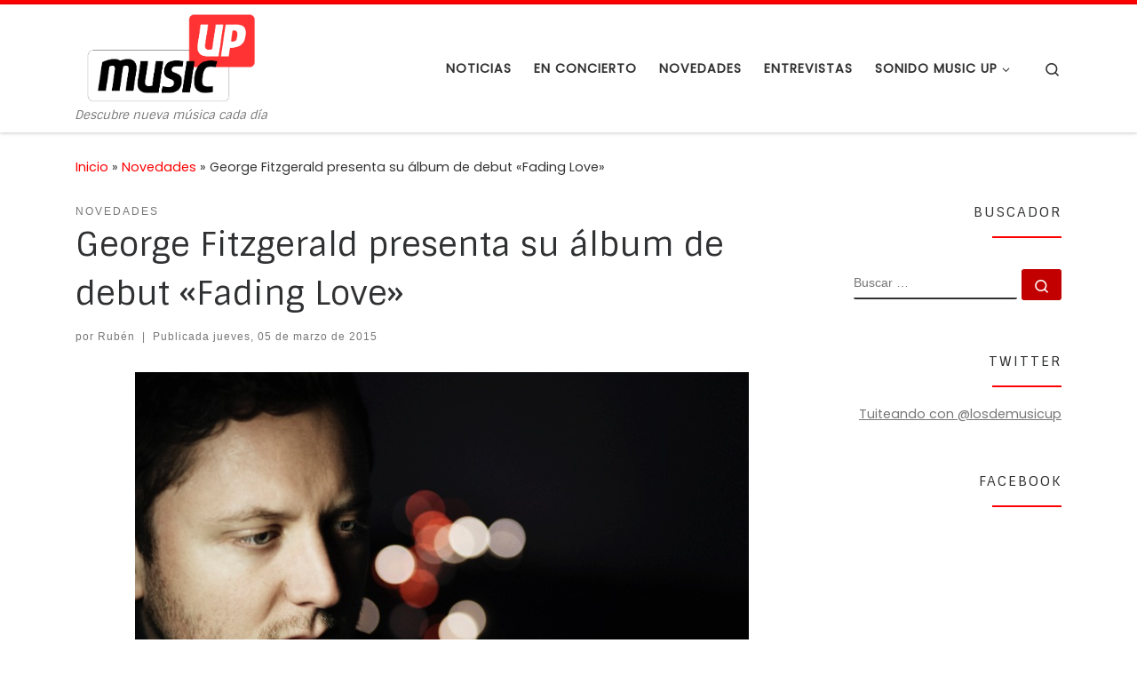

--- FILE ---
content_type: text/html; charset=UTF-8
request_url: https://musicup.es/2015/03/george-fitzgerald-presenta-su-album-de-debut-fading-love/
body_size: 18315
content:
<!DOCTYPE html>
<!--[if IE 7]>
<html class="ie ie7" lang="es">
<![endif]-->
<!--[if IE 8]>
<html class="ie ie8" lang="es">
<![endif]-->
<!--[if !(IE 7) | !(IE 8)  ]><!-->
<html lang="es" class="no-js">
<!--<![endif]-->
  <head>
  <meta charset="UTF-8" />
  <meta http-equiv="X-UA-Compatible" content="IE=EDGE" />
  <meta name="viewport" content="width=device-width, initial-scale=1.0" />
  <link rel="profile"  href="https://gmpg.org/xfn/11" />
  <link rel="pingback" href="https://musicup.es/xmlrpc.php" />
<script>(function(html){html.className = html.className.replace(/\bno-js\b/,'js')})(document.documentElement);</script>
<meta name='robots' content='index, follow, max-image-preview:large, max-snippet:-1, max-video-preview:-1' />
	<style>img:is([sizes="auto" i], [sizes^="auto," i]) { contain-intrinsic-size: 3000px 1500px }</style>
	
	<!-- This site is optimized with the Yoast SEO plugin v25.1 - https://yoast.com/wordpress/plugins/seo/ -->
	<title>George Fitzgerald presenta su álbum de debut &quot;Fading Love&quot; - Music UP</title>
	<meta name="description" content="‘Fading Love’ es el álbum de debut del DJ y productor inglés George FitzGerald que saldrá el 27 de Abril 2015. El 5 de Abril estará en Pacha Barcelona." />
	<link rel="canonical" href="https://musicup.es/2015/03/george-fitzgerald-presenta-su-album-de-debut-fading-love/" />
	<meta property="og:locale" content="es_ES" />
	<meta property="og:type" content="article" />
	<meta property="og:title" content="George Fitzgerald presenta su álbum de debut &quot;Fading Love&quot; - Music UP" />
	<meta property="og:description" content="‘Fading Love’ es el álbum de debut del DJ y productor inglés George FitzGerald que saldrá el 27 de Abril 2015. El 5 de Abril estará en Pacha Barcelona." />
	<meta property="og:url" content="https://musicup.es/2015/03/george-fitzgerald-presenta-su-album-de-debut-fading-love/" />
	<meta property="og:site_name" content="Music UP" />
	<meta property="article:published_time" content="2015-03-05T18:22:59+00:00" />
	<meta property="article:modified_time" content="2019-10-05T18:40:12+00:00" />
	<meta property="og:image" content="https://musicup.es/wp-content/uploads/2015/03/george-fritzgerald.jpg" />
	<meta property="og:image:width" content="691" />
	<meta property="og:image:height" content="461" />
	<meta property="og:image:type" content="image/jpeg" />
	<meta name="author" content="Rubén" />
	<meta name="twitter:card" content="summary_large_image" />
	<meta name="twitter:label1" content="Escrito por" />
	<meta name="twitter:data1" content="Rubén" />
	<meta name="twitter:label2" content="Tiempo de lectura" />
	<meta name="twitter:data2" content="1 minuto" />
	<script type="application/ld+json" class="yoast-schema-graph">{"@context":"https://schema.org","@graph":[{"@type":"Article","@id":"https://musicup.es/2015/03/george-fitzgerald-presenta-su-album-de-debut-fading-love/#article","isPartOf":{"@id":"https://musicup.es/2015/03/george-fitzgerald-presenta-su-album-de-debut-fading-love/"},"author":{"name":"Rubén","@id":"https://musicup.es/#/schema/person/8e461d88b13e8af815facd006a63e39e"},"headline":"George Fitzgerald presenta su álbum de debut «Fading Love»","datePublished":"2015-03-05T18:22:59+00:00","dateModified":"2019-10-05T18:40:12+00:00","mainEntityOfPage":{"@id":"https://musicup.es/2015/03/george-fitzgerald-presenta-su-album-de-debut-fading-love/"},"wordCount":210,"commentCount":0,"publisher":{"@id":"https://musicup.es/#organization"},"image":{"@id":"https://musicup.es/2015/03/george-fitzgerald-presenta-su-album-de-debut-fading-love/#primaryimage"},"thumbnailUrl":"https://musicup.es/wp-content/uploads/2015/03/george-fritzgerald.jpg","articleSection":["Novedades"],"inLanguage":"es","potentialAction":[{"@type":"CommentAction","name":"Comment","target":["https://musicup.es/2015/03/george-fitzgerald-presenta-su-album-de-debut-fading-love/#respond"]}]},{"@type":"WebPage","@id":"https://musicup.es/2015/03/george-fitzgerald-presenta-su-album-de-debut-fading-love/","url":"https://musicup.es/2015/03/george-fitzgerald-presenta-su-album-de-debut-fading-love/","name":"George Fitzgerald presenta su álbum de debut \"Fading Love\" - Music UP","isPartOf":{"@id":"https://musicup.es/#website"},"primaryImageOfPage":{"@id":"https://musicup.es/2015/03/george-fitzgerald-presenta-su-album-de-debut-fading-love/#primaryimage"},"image":{"@id":"https://musicup.es/2015/03/george-fitzgerald-presenta-su-album-de-debut-fading-love/#primaryimage"},"thumbnailUrl":"https://musicup.es/wp-content/uploads/2015/03/george-fritzgerald.jpg","datePublished":"2015-03-05T18:22:59+00:00","dateModified":"2019-10-05T18:40:12+00:00","description":"‘Fading Love’ es el álbum de debut del DJ y productor inglés George FitzGerald que saldrá el 27 de Abril 2015. El 5 de Abril estará en Pacha Barcelona.","breadcrumb":{"@id":"https://musicup.es/2015/03/george-fitzgerald-presenta-su-album-de-debut-fading-love/#breadcrumb"},"inLanguage":"es","potentialAction":[{"@type":"ReadAction","target":["https://musicup.es/2015/03/george-fitzgerald-presenta-su-album-de-debut-fading-love/"]}]},{"@type":"ImageObject","inLanguage":"es","@id":"https://musicup.es/2015/03/george-fitzgerald-presenta-su-album-de-debut-fading-love/#primaryimage","url":"https://musicup.es/wp-content/uploads/2015/03/george-fritzgerald.jpg","contentUrl":"https://musicup.es/wp-content/uploads/2015/03/george-fritzgerald.jpg","width":691,"height":461,"caption":"george_fritzgerald"},{"@type":"BreadcrumbList","@id":"https://musicup.es/2015/03/george-fitzgerald-presenta-su-album-de-debut-fading-love/#breadcrumb","itemListElement":[{"@type":"ListItem","position":1,"name":"Portada","item":"https://musicup.es/"},{"@type":"ListItem","position":2,"name":"George Fitzgerald presenta su álbum de debut &#8220;Fading Love&#8221;"}]},{"@type":"WebSite","@id":"https://musicup.es/#website","url":"https://musicup.es/","name":"Music UP","description":"Descubre nueva música cada día","publisher":{"@id":"https://musicup.es/#organization"},"potentialAction":[{"@type":"SearchAction","target":{"@type":"EntryPoint","urlTemplate":"https://musicup.es/?s={search_term_string}"},"query-input":{"@type":"PropertyValueSpecification","valueRequired":true,"valueName":"search_term_string"}}],"inLanguage":"es"},{"@type":"Organization","@id":"https://musicup.es/#organization","name":"MusicUP","url":"https://musicup.es/","logo":{"@type":"ImageObject","inLanguage":"es","@id":"https://musicup.es/#/schema/logo/image/","url":"https://musicup.es/wp-content/uploads/2014/04/portada_somos1.jpg","contentUrl":"https://musicup.es/wp-content/uploads/2014/04/portada_somos1.jpg","width":270,"height":250,"caption":"MusicUP"},"image":{"@id":"https://musicup.es/#/schema/logo/image/"}},{"@type":"Person","@id":"https://musicup.es/#/schema/person/8e461d88b13e8af815facd006a63e39e","name":"Rubén","image":{"@type":"ImageObject","inLanguage":"es","@id":"https://musicup.es/#/schema/person/image/","url":"https://secure.gravatar.com/avatar/266bc6fcf1cac30d59d0cef56401da988fcef21a8aa67007674170395b6160bd?s=96&d=blank&r=g","contentUrl":"https://secure.gravatar.com/avatar/266bc6fcf1cac30d59d0cef56401da988fcef21a8aa67007674170395b6160bd?s=96&d=blank&r=g","caption":"Rubén"},"url":"https://musicup.es/author/ruben/"}]}</script>
	<!-- / Yoast SEO plugin. -->


<link rel="amphtml" href="https://musicup.es/2015/03/george-fitzgerald-presenta-su-album-de-debut-fading-love/amp/" /><meta name="generator" content="AMP for WP 1.1.5"/><link rel="alternate" type="application/rss+xml" title="Music UP &raquo; Feed" href="https://musicup.es/feed/" />
<link rel="alternate" type="application/rss+xml" title="Music UP &raquo; Feed de los comentarios" href="https://musicup.es/comments/feed/" />
<link rel="alternate" type="application/rss+xml" title="Music UP &raquo; Comentario George Fitzgerald presenta su álbum de debut «Fading Love» del feed" href="https://musicup.es/2015/03/george-fitzgerald-presenta-su-album-de-debut-fading-love/feed/" />
<script>
window._wpemojiSettings = {"baseUrl":"https:\/\/s.w.org\/images\/core\/emoji\/16.0.1\/72x72\/","ext":".png","svgUrl":"https:\/\/s.w.org\/images\/core\/emoji\/16.0.1\/svg\/","svgExt":".svg","source":{"concatemoji":"https:\/\/musicup.es\/wp-includes\/js\/wp-emoji-release.min.js?ver=cdc139f8d8ca60d69eb5f02155f7699a"}};
/*! This file is auto-generated */
!function(s,n){var o,i,e;function c(e){try{var t={supportTests:e,timestamp:(new Date).valueOf()};sessionStorage.setItem(o,JSON.stringify(t))}catch(e){}}function p(e,t,n){e.clearRect(0,0,e.canvas.width,e.canvas.height),e.fillText(t,0,0);var t=new Uint32Array(e.getImageData(0,0,e.canvas.width,e.canvas.height).data),a=(e.clearRect(0,0,e.canvas.width,e.canvas.height),e.fillText(n,0,0),new Uint32Array(e.getImageData(0,0,e.canvas.width,e.canvas.height).data));return t.every(function(e,t){return e===a[t]})}function u(e,t){e.clearRect(0,0,e.canvas.width,e.canvas.height),e.fillText(t,0,0);for(var n=e.getImageData(16,16,1,1),a=0;a<n.data.length;a++)if(0!==n.data[a])return!1;return!0}function f(e,t,n,a){switch(t){case"flag":return n(e,"\ud83c\udff3\ufe0f\u200d\u26a7\ufe0f","\ud83c\udff3\ufe0f\u200b\u26a7\ufe0f")?!1:!n(e,"\ud83c\udde8\ud83c\uddf6","\ud83c\udde8\u200b\ud83c\uddf6")&&!n(e,"\ud83c\udff4\udb40\udc67\udb40\udc62\udb40\udc65\udb40\udc6e\udb40\udc67\udb40\udc7f","\ud83c\udff4\u200b\udb40\udc67\u200b\udb40\udc62\u200b\udb40\udc65\u200b\udb40\udc6e\u200b\udb40\udc67\u200b\udb40\udc7f");case"emoji":return!a(e,"\ud83e\udedf")}return!1}function g(e,t,n,a){var r="undefined"!=typeof WorkerGlobalScope&&self instanceof WorkerGlobalScope?new OffscreenCanvas(300,150):s.createElement("canvas"),o=r.getContext("2d",{willReadFrequently:!0}),i=(o.textBaseline="top",o.font="600 32px Arial",{});return e.forEach(function(e){i[e]=t(o,e,n,a)}),i}function t(e){var t=s.createElement("script");t.src=e,t.defer=!0,s.head.appendChild(t)}"undefined"!=typeof Promise&&(o="wpEmojiSettingsSupports",i=["flag","emoji"],n.supports={everything:!0,everythingExceptFlag:!0},e=new Promise(function(e){s.addEventListener("DOMContentLoaded",e,{once:!0})}),new Promise(function(t){var n=function(){try{var e=JSON.parse(sessionStorage.getItem(o));if("object"==typeof e&&"number"==typeof e.timestamp&&(new Date).valueOf()<e.timestamp+604800&&"object"==typeof e.supportTests)return e.supportTests}catch(e){}return null}();if(!n){if("undefined"!=typeof Worker&&"undefined"!=typeof OffscreenCanvas&&"undefined"!=typeof URL&&URL.createObjectURL&&"undefined"!=typeof Blob)try{var e="postMessage("+g.toString()+"("+[JSON.stringify(i),f.toString(),p.toString(),u.toString()].join(",")+"));",a=new Blob([e],{type:"text/javascript"}),r=new Worker(URL.createObjectURL(a),{name:"wpTestEmojiSupports"});return void(r.onmessage=function(e){c(n=e.data),r.terminate(),t(n)})}catch(e){}c(n=g(i,f,p,u))}t(n)}).then(function(e){for(var t in e)n.supports[t]=e[t],n.supports.everything=n.supports.everything&&n.supports[t],"flag"!==t&&(n.supports.everythingExceptFlag=n.supports.everythingExceptFlag&&n.supports[t]);n.supports.everythingExceptFlag=n.supports.everythingExceptFlag&&!n.supports.flag,n.DOMReady=!1,n.readyCallback=function(){n.DOMReady=!0}}).then(function(){return e}).then(function(){var e;n.supports.everything||(n.readyCallback(),(e=n.source||{}).concatemoji?t(e.concatemoji):e.wpemoji&&e.twemoji&&(t(e.twemoji),t(e.wpemoji)))}))}((window,document),window._wpemojiSettings);
</script>
<style id='wp-emoji-styles-inline-css'>

	img.wp-smiley, img.emoji {
		display: inline !important;
		border: none !important;
		box-shadow: none !important;
		height: 1em !important;
		width: 1em !important;
		margin: 0 0.07em !important;
		vertical-align: -0.1em !important;
		background: none !important;
		padding: 0 !important;
	}
</style>
<link rel='stylesheet' id='wp-block-library-css' href='https://musicup.es/wp-includes/css/dist/block-library/style.min.css?ver=cdc139f8d8ca60d69eb5f02155f7699a' media='all' />
<style id='classic-theme-styles-inline-css'>
/*! This file is auto-generated */
.wp-block-button__link{color:#fff;background-color:#32373c;border-radius:9999px;box-shadow:none;text-decoration:none;padding:calc(.667em + 2px) calc(1.333em + 2px);font-size:1.125em}.wp-block-file__button{background:#32373c;color:#fff;text-decoration:none}
</style>
<style id='global-styles-inline-css'>
:root{--wp--preset--aspect-ratio--square: 1;--wp--preset--aspect-ratio--4-3: 4/3;--wp--preset--aspect-ratio--3-4: 3/4;--wp--preset--aspect-ratio--3-2: 3/2;--wp--preset--aspect-ratio--2-3: 2/3;--wp--preset--aspect-ratio--16-9: 16/9;--wp--preset--aspect-ratio--9-16: 9/16;--wp--preset--color--black: #000000;--wp--preset--color--cyan-bluish-gray: #abb8c3;--wp--preset--color--white: #ffffff;--wp--preset--color--pale-pink: #f78da7;--wp--preset--color--vivid-red: #cf2e2e;--wp--preset--color--luminous-vivid-orange: #ff6900;--wp--preset--color--luminous-vivid-amber: #fcb900;--wp--preset--color--light-green-cyan: #7bdcb5;--wp--preset--color--vivid-green-cyan: #00d084;--wp--preset--color--pale-cyan-blue: #8ed1fc;--wp--preset--color--vivid-cyan-blue: #0693e3;--wp--preset--color--vivid-purple: #9b51e0;--wp--preset--gradient--vivid-cyan-blue-to-vivid-purple: linear-gradient(135deg,rgba(6,147,227,1) 0%,rgb(155,81,224) 100%);--wp--preset--gradient--light-green-cyan-to-vivid-green-cyan: linear-gradient(135deg,rgb(122,220,180) 0%,rgb(0,208,130) 100%);--wp--preset--gradient--luminous-vivid-amber-to-luminous-vivid-orange: linear-gradient(135deg,rgba(252,185,0,1) 0%,rgba(255,105,0,1) 100%);--wp--preset--gradient--luminous-vivid-orange-to-vivid-red: linear-gradient(135deg,rgba(255,105,0,1) 0%,rgb(207,46,46) 100%);--wp--preset--gradient--very-light-gray-to-cyan-bluish-gray: linear-gradient(135deg,rgb(238,238,238) 0%,rgb(169,184,195) 100%);--wp--preset--gradient--cool-to-warm-spectrum: linear-gradient(135deg,rgb(74,234,220) 0%,rgb(151,120,209) 20%,rgb(207,42,186) 40%,rgb(238,44,130) 60%,rgb(251,105,98) 80%,rgb(254,248,76) 100%);--wp--preset--gradient--blush-light-purple: linear-gradient(135deg,rgb(255,206,236) 0%,rgb(152,150,240) 100%);--wp--preset--gradient--blush-bordeaux: linear-gradient(135deg,rgb(254,205,165) 0%,rgb(254,45,45) 50%,rgb(107,0,62) 100%);--wp--preset--gradient--luminous-dusk: linear-gradient(135deg,rgb(255,203,112) 0%,rgb(199,81,192) 50%,rgb(65,88,208) 100%);--wp--preset--gradient--pale-ocean: linear-gradient(135deg,rgb(255,245,203) 0%,rgb(182,227,212) 50%,rgb(51,167,181) 100%);--wp--preset--gradient--electric-grass: linear-gradient(135deg,rgb(202,248,128) 0%,rgb(113,206,126) 100%);--wp--preset--gradient--midnight: linear-gradient(135deg,rgb(2,3,129) 0%,rgb(40,116,252) 100%);--wp--preset--font-size--small: 13px;--wp--preset--font-size--medium: 20px;--wp--preset--font-size--large: 36px;--wp--preset--font-size--x-large: 42px;--wp--preset--spacing--20: 0.44rem;--wp--preset--spacing--30: 0.67rem;--wp--preset--spacing--40: 1rem;--wp--preset--spacing--50: 1.5rem;--wp--preset--spacing--60: 2.25rem;--wp--preset--spacing--70: 3.38rem;--wp--preset--spacing--80: 5.06rem;--wp--preset--shadow--natural: 6px 6px 9px rgba(0, 0, 0, 0.2);--wp--preset--shadow--deep: 12px 12px 50px rgba(0, 0, 0, 0.4);--wp--preset--shadow--sharp: 6px 6px 0px rgba(0, 0, 0, 0.2);--wp--preset--shadow--outlined: 6px 6px 0px -3px rgba(255, 255, 255, 1), 6px 6px rgba(0, 0, 0, 1);--wp--preset--shadow--crisp: 6px 6px 0px rgba(0, 0, 0, 1);}:where(.is-layout-flex){gap: 0.5em;}:where(.is-layout-grid){gap: 0.5em;}body .is-layout-flex{display: flex;}.is-layout-flex{flex-wrap: wrap;align-items: center;}.is-layout-flex > :is(*, div){margin: 0;}body .is-layout-grid{display: grid;}.is-layout-grid > :is(*, div){margin: 0;}:where(.wp-block-columns.is-layout-flex){gap: 2em;}:where(.wp-block-columns.is-layout-grid){gap: 2em;}:where(.wp-block-post-template.is-layout-flex){gap: 1.25em;}:where(.wp-block-post-template.is-layout-grid){gap: 1.25em;}.has-black-color{color: var(--wp--preset--color--black) !important;}.has-cyan-bluish-gray-color{color: var(--wp--preset--color--cyan-bluish-gray) !important;}.has-white-color{color: var(--wp--preset--color--white) !important;}.has-pale-pink-color{color: var(--wp--preset--color--pale-pink) !important;}.has-vivid-red-color{color: var(--wp--preset--color--vivid-red) !important;}.has-luminous-vivid-orange-color{color: var(--wp--preset--color--luminous-vivid-orange) !important;}.has-luminous-vivid-amber-color{color: var(--wp--preset--color--luminous-vivid-amber) !important;}.has-light-green-cyan-color{color: var(--wp--preset--color--light-green-cyan) !important;}.has-vivid-green-cyan-color{color: var(--wp--preset--color--vivid-green-cyan) !important;}.has-pale-cyan-blue-color{color: var(--wp--preset--color--pale-cyan-blue) !important;}.has-vivid-cyan-blue-color{color: var(--wp--preset--color--vivid-cyan-blue) !important;}.has-vivid-purple-color{color: var(--wp--preset--color--vivid-purple) !important;}.has-black-background-color{background-color: var(--wp--preset--color--black) !important;}.has-cyan-bluish-gray-background-color{background-color: var(--wp--preset--color--cyan-bluish-gray) !important;}.has-white-background-color{background-color: var(--wp--preset--color--white) !important;}.has-pale-pink-background-color{background-color: var(--wp--preset--color--pale-pink) !important;}.has-vivid-red-background-color{background-color: var(--wp--preset--color--vivid-red) !important;}.has-luminous-vivid-orange-background-color{background-color: var(--wp--preset--color--luminous-vivid-orange) !important;}.has-luminous-vivid-amber-background-color{background-color: var(--wp--preset--color--luminous-vivid-amber) !important;}.has-light-green-cyan-background-color{background-color: var(--wp--preset--color--light-green-cyan) !important;}.has-vivid-green-cyan-background-color{background-color: var(--wp--preset--color--vivid-green-cyan) !important;}.has-pale-cyan-blue-background-color{background-color: var(--wp--preset--color--pale-cyan-blue) !important;}.has-vivid-cyan-blue-background-color{background-color: var(--wp--preset--color--vivid-cyan-blue) !important;}.has-vivid-purple-background-color{background-color: var(--wp--preset--color--vivid-purple) !important;}.has-black-border-color{border-color: var(--wp--preset--color--black) !important;}.has-cyan-bluish-gray-border-color{border-color: var(--wp--preset--color--cyan-bluish-gray) !important;}.has-white-border-color{border-color: var(--wp--preset--color--white) !important;}.has-pale-pink-border-color{border-color: var(--wp--preset--color--pale-pink) !important;}.has-vivid-red-border-color{border-color: var(--wp--preset--color--vivid-red) !important;}.has-luminous-vivid-orange-border-color{border-color: var(--wp--preset--color--luminous-vivid-orange) !important;}.has-luminous-vivid-amber-border-color{border-color: var(--wp--preset--color--luminous-vivid-amber) !important;}.has-light-green-cyan-border-color{border-color: var(--wp--preset--color--light-green-cyan) !important;}.has-vivid-green-cyan-border-color{border-color: var(--wp--preset--color--vivid-green-cyan) !important;}.has-pale-cyan-blue-border-color{border-color: var(--wp--preset--color--pale-cyan-blue) !important;}.has-vivid-cyan-blue-border-color{border-color: var(--wp--preset--color--vivid-cyan-blue) !important;}.has-vivid-purple-border-color{border-color: var(--wp--preset--color--vivid-purple) !important;}.has-vivid-cyan-blue-to-vivid-purple-gradient-background{background: var(--wp--preset--gradient--vivid-cyan-blue-to-vivid-purple) !important;}.has-light-green-cyan-to-vivid-green-cyan-gradient-background{background: var(--wp--preset--gradient--light-green-cyan-to-vivid-green-cyan) !important;}.has-luminous-vivid-amber-to-luminous-vivid-orange-gradient-background{background: var(--wp--preset--gradient--luminous-vivid-amber-to-luminous-vivid-orange) !important;}.has-luminous-vivid-orange-to-vivid-red-gradient-background{background: var(--wp--preset--gradient--luminous-vivid-orange-to-vivid-red) !important;}.has-very-light-gray-to-cyan-bluish-gray-gradient-background{background: var(--wp--preset--gradient--very-light-gray-to-cyan-bluish-gray) !important;}.has-cool-to-warm-spectrum-gradient-background{background: var(--wp--preset--gradient--cool-to-warm-spectrum) !important;}.has-blush-light-purple-gradient-background{background: var(--wp--preset--gradient--blush-light-purple) !important;}.has-blush-bordeaux-gradient-background{background: var(--wp--preset--gradient--blush-bordeaux) !important;}.has-luminous-dusk-gradient-background{background: var(--wp--preset--gradient--luminous-dusk) !important;}.has-pale-ocean-gradient-background{background: var(--wp--preset--gradient--pale-ocean) !important;}.has-electric-grass-gradient-background{background: var(--wp--preset--gradient--electric-grass) !important;}.has-midnight-gradient-background{background: var(--wp--preset--gradient--midnight) !important;}.has-small-font-size{font-size: var(--wp--preset--font-size--small) !important;}.has-medium-font-size{font-size: var(--wp--preset--font-size--medium) !important;}.has-large-font-size{font-size: var(--wp--preset--font-size--large) !important;}.has-x-large-font-size{font-size: var(--wp--preset--font-size--x-large) !important;}
:where(.wp-block-post-template.is-layout-flex){gap: 1.25em;}:where(.wp-block-post-template.is-layout-grid){gap: 1.25em;}
:where(.wp-block-columns.is-layout-flex){gap: 2em;}:where(.wp-block-columns.is-layout-grid){gap: 2em;}
:root :where(.wp-block-pullquote){font-size: 1.5em;line-height: 1.6;}
</style>
<link rel='stylesheet' id='contact-form-7-css' href='https://musicup.es/wp-content/plugins/contact-form-7/includes/css/styles.css?ver=6.0.6' media='all' />
<link rel='stylesheet' id='parent-style-css' href='https://musicup.es/wp-content/themes/customizr/style.css?ver=cdc139f8d8ca60d69eb5f02155f7699a' media='all' />
<link rel='stylesheet' id='child-style-css' href='https://musicup.es/wp-content/themes/customizr_musicup/style.css?ver=cdc139f8d8ca60d69eb5f02155f7699a' media='all' />
<link rel='stylesheet' id='customizr-main-css' href='https://musicup.es/wp-content/themes/customizr/assets/front/css/style.min.css?ver=4.4.24' media='all' />
<style id='customizr-main-inline-css'>
::-moz-selection{background-color:#ff0000}::selection{background-color:#ff0000}a,.btn-skin:active,.btn-skin:focus,.btn-skin:hover,.btn-skin.inverted,.grid-container__classic .post-type__icon,.post-type__icon:hover .icn-format,.grid-container__classic .post-type__icon:hover .icn-format,[class*='grid-container__'] .entry-title a.czr-title:hover,input[type=checkbox]:checked::before{color:#ff0000}.czr-css-loader > div ,.btn-skin,.btn-skin:active,.btn-skin:focus,.btn-skin:hover,.btn-skin-h-dark,.btn-skin-h-dark.inverted:active,.btn-skin-h-dark.inverted:focus,.btn-skin-h-dark.inverted:hover{border-color:#ff0000}.tc-header.border-top{border-top-color:#ff0000}[class*='grid-container__'] .entry-title a:hover::after,.grid-container__classic .post-type__icon,.btn-skin,.btn-skin.inverted:active,.btn-skin.inverted:focus,.btn-skin.inverted:hover,.btn-skin-h-dark,.btn-skin-h-dark.inverted:active,.btn-skin-h-dark.inverted:focus,.btn-skin-h-dark.inverted:hover,.sidebar .widget-title::after,input[type=radio]:checked::before{background-color:#ff0000}.btn-skin-light:active,.btn-skin-light:focus,.btn-skin-light:hover,.btn-skin-light.inverted{color:#ff4d4d}input:not([type='submit']):not([type='button']):not([type='number']):not([type='checkbox']):not([type='radio']):focus,textarea:focus,.btn-skin-light,.btn-skin-light.inverted,.btn-skin-light:active,.btn-skin-light:focus,.btn-skin-light:hover,.btn-skin-light.inverted:active,.btn-skin-light.inverted:focus,.btn-skin-light.inverted:hover{border-color:#ff4d4d}.btn-skin-light,.btn-skin-light.inverted:active,.btn-skin-light.inverted:focus,.btn-skin-light.inverted:hover{background-color:#ff4d4d}.btn-skin-lightest:active,.btn-skin-lightest:focus,.btn-skin-lightest:hover,.btn-skin-lightest.inverted{color:#ff6666}.btn-skin-lightest,.btn-skin-lightest.inverted,.btn-skin-lightest:active,.btn-skin-lightest:focus,.btn-skin-lightest:hover,.btn-skin-lightest.inverted:active,.btn-skin-lightest.inverted:focus,.btn-skin-lightest.inverted:hover{border-color:#ff6666}.btn-skin-lightest,.btn-skin-lightest.inverted:active,.btn-skin-lightest.inverted:focus,.btn-skin-lightest.inverted:hover{background-color:#ff6666}.pagination,a:hover,a:focus,a:active,.btn-skin-dark:active,.btn-skin-dark:focus,.btn-skin-dark:hover,.btn-skin-dark.inverted,.btn-skin-dark-oh:active,.btn-skin-dark-oh:focus,.btn-skin-dark-oh:hover,.post-info a:not(.btn):hover,.grid-container__classic .post-type__icon .icn-format,[class*='grid-container__'] .hover .entry-title a,.widget-area a:not(.btn):hover,a.czr-format-link:hover,.format-link.hover a.czr-format-link,button[type=submit]:hover,button[type=submit]:active,button[type=submit]:focus,input[type=submit]:hover,input[type=submit]:active,input[type=submit]:focus,.tabs .nav-link:hover,.tabs .nav-link.active,.tabs .nav-link.active:hover,.tabs .nav-link.active:focus{color:#c20000}.grid-container__classic.tc-grid-border .grid__item,.btn-skin-dark,.btn-skin-dark.inverted,button[type=submit],input[type=submit],.btn-skin-dark:active,.btn-skin-dark:focus,.btn-skin-dark:hover,.btn-skin-dark.inverted:active,.btn-skin-dark.inverted:focus,.btn-skin-dark.inverted:hover,.btn-skin-h-dark:active,.btn-skin-h-dark:focus,.btn-skin-h-dark:hover,.btn-skin-h-dark.inverted,.btn-skin-h-dark.inverted,.btn-skin-h-dark.inverted,.btn-skin-dark-oh:active,.btn-skin-dark-oh:focus,.btn-skin-dark-oh:hover,.btn-skin-dark-oh.inverted:active,.btn-skin-dark-oh.inverted:focus,.btn-skin-dark-oh.inverted:hover,button[type=submit]:hover,button[type=submit]:active,button[type=submit]:focus,input[type=submit]:hover,input[type=submit]:active,input[type=submit]:focus{border-color:#c20000}.btn-skin-dark,.btn-skin-dark.inverted:active,.btn-skin-dark.inverted:focus,.btn-skin-dark.inverted:hover,.btn-skin-h-dark:active,.btn-skin-h-dark:focus,.btn-skin-h-dark:hover,.btn-skin-h-dark.inverted,.btn-skin-h-dark.inverted,.btn-skin-h-dark.inverted,.btn-skin-dark-oh.inverted:active,.btn-skin-dark-oh.inverted:focus,.btn-skin-dark-oh.inverted:hover,.grid-container__classic .post-type__icon:hover,button[type=submit],input[type=submit],.czr-link-hover-underline .widgets-list-layout-links a:not(.btn)::before,.czr-link-hover-underline .widget_archive a:not(.btn)::before,.czr-link-hover-underline .widget_nav_menu a:not(.btn)::before,.czr-link-hover-underline .widget_rss ul a:not(.btn)::before,.czr-link-hover-underline .widget_recent_entries a:not(.btn)::before,.czr-link-hover-underline .widget_categories a:not(.btn)::before,.czr-link-hover-underline .widget_meta a:not(.btn)::before,.czr-link-hover-underline .widget_recent_comments a:not(.btn)::before,.czr-link-hover-underline .widget_pages a:not(.btn)::before,.czr-link-hover-underline .widget_calendar a:not(.btn)::before,[class*='grid-container__'] .hover .entry-title a::after,a.czr-format-link::before,.comment-author a::before,.comment-link::before,.tabs .nav-link.active::before{background-color:#c20000}.btn-skin-dark-shaded:active,.btn-skin-dark-shaded:focus,.btn-skin-dark-shaded:hover,.btn-skin-dark-shaded.inverted{background-color:rgba(194,0,0,0.2)}.btn-skin-dark-shaded,.btn-skin-dark-shaded.inverted:active,.btn-skin-dark-shaded.inverted:focus,.btn-skin-dark-shaded.inverted:hover{background-color:rgba(194,0,0,0.8)}.navbar-brand,.header-tagline,h1,h2,h3,.tc-dropcap { font-family : 'Sintony'; }
body { font-family : 'Poppins'; }

.tc-header.border-top { border-top-width: 5px; border-top-style: solid }
#czr-push-footer { display: none; visibility: hidden; }
        .czr-sticky-footer #czr-push-footer.sticky-footer-enabled { display: block; }
        
</style>
<link rel='stylesheet' id='customizr-style-css' href='https://musicup.es/wp-content/themes/customizr_musicup/style.css?ver=4.4.24' media='all' />
<script src="https://musicup.es/wp-includes/js/jquery/jquery.min.js?ver=3.7.1" id="jquery-core-js"></script>
<script src="https://musicup.es/wp-includes/js/jquery/jquery-migrate.min.js?ver=3.4.1" id="jquery-migrate-js"></script>
<script src="https://musicup.es/wp-content/themes/customizr/assets/front/js/libs/modernizr.min.js?ver=4.4.24" id="modernizr-js"></script>
<script src="https://musicup.es/wp-includes/js/underscore.min.js?ver=1.13.7" id="underscore-js"></script>
<script id="tc-scripts-js-extra">
var CZRParams = {"assetsPath":"https:\/\/musicup.es\/wp-content\/themes\/customizr\/assets\/front\/","mainScriptUrl":"https:\/\/musicup.es\/wp-content\/themes\/customizr\/assets\/front\/js\/tc-scripts.min.js?4.4.24","deferFontAwesome":"1","fontAwesomeUrl":"https:\/\/musicup.es\/wp-content\/themes\/customizr\/assets\/shared\/fonts\/fa\/css\/fontawesome-all.min.css?4.4.24","_disabled":[],"centerSliderImg":"1","isLightBoxEnabled":"1","SmoothScroll":{"Enabled":true,"Options":{"touchpadSupport":false}},"isAnchorScrollEnabled":"1","anchorSmoothScrollExclude":{"simple":["[class*=edd]",".carousel-control","[data-toggle=\"modal\"]","[data-toggle=\"dropdown\"]","[data-toggle=\"czr-dropdown\"]","[data-toggle=\"tooltip\"]","[data-toggle=\"popover\"]","[data-toggle=\"collapse\"]","[data-toggle=\"czr-collapse\"]","[data-toggle=\"tab\"]","[data-toggle=\"pill\"]","[data-toggle=\"czr-pill\"]","[class*=upme]","[class*=um-]"],"deep":{"classes":[],"ids":[]}},"timerOnScrollAllBrowsers":"1","centerAllImg":"1","HasComments":"","LoadModernizr":"1","stickyHeader":"","extLinksStyle":"","extLinksTargetExt":"","extLinksSkipSelectors":{"classes":["btn","button"],"ids":[]},"dropcapEnabled":"","dropcapWhere":{"post":"","page":""},"dropcapMinWords":"","dropcapSkipSelectors":{"tags":["IMG","IFRAME","H1","H2","H3","H4","H5","H6","BLOCKQUOTE","UL","OL"],"classes":["btn"],"id":[]},"imgSmartLoadEnabled":"1","imgSmartLoadOpts":{"parentSelectors":["[class*=grid-container], .article-container",".__before_main_wrapper",".widget-front",".post-related-articles",".tc-singular-thumbnail-wrapper",".sek-module-inner"],"opts":{"excludeImg":[".tc-holder-img"]}},"imgSmartLoadsForSliders":"1","pluginCompats":[],"isWPMobile":"","menuStickyUserSettings":{"desktop":"stick_up","mobile":"stick_up"},"adminAjaxUrl":"https:\/\/musicup.es\/wp-admin\/admin-ajax.php","ajaxUrl":"https:\/\/musicup.es\/?czrajax=1","frontNonce":{"id":"CZRFrontNonce","handle":"c61057ad1b"},"isDevMode":"","isModernStyle":"1","i18n":{"Permanently dismiss":"Descartar permanentemente"},"frontNotifications":{"welcome":{"enabled":false,"content":"","dismissAction":"dismiss_welcome_note_front"}},"preloadGfonts":"1","googleFonts":"Sintony%7CPoppins","version":"4.4.24"};
</script>
<script src="https://musicup.es/wp-content/themes/customizr/assets/front/js/tc-scripts.min.js?ver=4.4.24" id="tc-scripts-js" defer></script>
<link rel="https://api.w.org/" href="https://musicup.es/wp-json/" /><link rel="alternate" title="JSON" type="application/json" href="https://musicup.es/wp-json/wp/v2/posts/747" /><link rel="EditURI" type="application/rsd+xml" title="RSD" href="https://musicup.es/xmlrpc.php?rsd" />
<link rel="alternate" title="oEmbed (JSON)" type="application/json+oembed" href="https://musicup.es/wp-json/oembed/1.0/embed?url=https%3A%2F%2Fmusicup.es%2F2015%2F03%2Fgeorge-fitzgerald-presenta-su-album-de-debut-fading-love%2F" />
<link rel="alternate" title="oEmbed (XML)" type="text/xml+oembed" href="https://musicup.es/wp-json/oembed/1.0/embed?url=https%3A%2F%2Fmusicup.es%2F2015%2F03%2Fgeorge-fitzgerald-presenta-su-album-de-debut-fading-love%2F&#038;format=xml" />
<script type="text/javascript">//<![CDATA[
  function external_links_in_new_windows_loop() {
    if (!document.links) {
      document.links = document.getElementsByTagName('a');
    }
    var change_link = false;
    var force = '';
    var ignore = '';

    for (var t=0; t<document.links.length; t++) {
      var all_links = document.links[t];
      change_link = false;
      
      if(document.links[t].hasAttribute('onClick') == false) {
        // forced if the address starts with http (or also https), but does not link to the current domain
        if(all_links.href.search(/^http/) != -1 && all_links.href.search('musicup.es') == -1 && all_links.href.search(/^#/) == -1) {
          // console.log('Changed ' + all_links.href);
          change_link = true;
        }
          
        if(force != '' && all_links.href.search(force) != -1) {
          // forced
          // console.log('force ' + all_links.href);
          change_link = true;
        }
        
        if(ignore != '' && all_links.href.search(ignore) != -1) {
          // console.log('ignore ' + all_links.href);
          // ignored
          change_link = false;
        }

        if(change_link == true) {
          // console.log('Changed ' + all_links.href);
          document.links[t].setAttribute('onClick', 'javascript:window.open(\'' + all_links.href.replace(/'/g, '') + '\', \'_blank\', \'noopener\'); return false;');
          document.links[t].removeAttribute('target');
        }
      }
    }
  }
  
  // Load
  function external_links_in_new_windows_load(func)
  {  
    var oldonload = window.onload;
    if (typeof window.onload != 'function'){
      window.onload = func;
    } else {
      window.onload = function(){
        oldonload();
        func();
      }
    }
  }

  external_links_in_new_windows_load(external_links_in_new_windows_loop);
  //]]></script>

              <link rel="preload" as="font" type="font/woff2" href="https://musicup.es/wp-content/themes/customizr/assets/shared/fonts/customizr/customizr.woff2?128396981" crossorigin="anonymous"/>
            <style>.recentcomments a{display:inline !important;padding:0 !important;margin:0 !important;}</style> 
<!-- Global site tag (gtag.js) - Google Analytics -->
<script async src="https://www.googletagmanager.com/gtag/js?id=UA-30911290-2"></script>
<script>
  window.dataLayer = window.dataLayer || [];
  function gtag(){dataLayer.push(arguments);}
  gtag('js', new Date());

  gtag('config', 'UA-30911290-2');
</script>

 
 <link rel="icon" href="https://musicup.es/wp-content/uploads/2024/01/cropped-Logo-Music-Up-1-32x32.png" sizes="32x32" />
<link rel="icon" href="https://musicup.es/wp-content/uploads/2024/01/cropped-Logo-Music-Up-1-192x192.png" sizes="192x192" />
<link rel="apple-touch-icon" href="https://musicup.es/wp-content/uploads/2024/01/cropped-Logo-Music-Up-1-180x180.png" />
<meta name="msapplication-TileImage" content="https://musicup.es/wp-content/uploads/2024/01/cropped-Logo-Music-Up-1-270x270.png" />
</head>

  <body data-rsssl=1 class="wp-singular post-template-default single single-post postid-747 single-format-standard wp-custom-logo wp-embed-responsive wp-theme-customizr wp-child-theme-customizr_musicup czr-link-hover-underline header-skin-light footer-skin-dark czr-r-sidebar tc-center-images czr-full-layout customizr-4-4-24-with-child-theme czr-sticky-footer">
          <a class="screen-reader-text skip-link" href="#content">Saltar al contenido</a>
    
    
    <div id="tc-page-wrap" class="">

      <header class="tpnav-header__header tc-header sl-logo_left sticky-brand-shrink-on sticky-transparent border-top czr-submenu-fade czr-submenu-move" >
        <div class="primary-navbar__wrapper d-none d-lg-block has-horizontal-menu desktop-sticky" >
  <div class="container">
    <div class="row align-items-center flex-row primary-navbar__row">
      <div class="branding__container col col-auto" >
  <div class="branding align-items-center flex-column ">
    <div class="branding-row d-flex flex-row align-items-center align-self-start">
      <div class="navbar-brand col-auto " >
  <a class="navbar-brand-sitelogo" href="https://musicup.es/"  aria-label="Music UP | Descubre nueva música cada día" >
    <img src="https://musicup.es/wp-content/uploads/2024/01/cropped-Logo-Music-Up.png" alt="Volver a la página principal" class="" width="1150" height="534" style="max-width:250px;max-height:100px" data-no-retina>  </a>
</div>
      </div>
    <span class="header-tagline " >
  Descubre nueva música cada día</span>

  </div>
</div>
      <div class="primary-nav__container justify-content-lg-around col col-lg-auto flex-lg-column" >
  <div class="primary-nav__wrapper flex-lg-row align-items-center justify-content-end">
              <nav class="primary-nav__nav col" id="primary-nav">
          <div class="nav__menu-wrapper primary-nav__menu-wrapper justify-content-end czr-open-on-hover" >
<ul id="main-menu" class="primary-nav__menu regular-nav nav__menu nav"><li id="menu-item-13392" class="menu-item menu-item-type-taxonomy menu-item-object-category menu-item-13392"><a href="https://musicup.es/category/noticias/" class="nav__link"><span class="nav__title">Noticias</span></a></li>
<li id="menu-item-2098" class="menu-item menu-item-type-taxonomy menu-item-object-category menu-item-2098"><a href="https://musicup.es/category/en-concierto/" class="nav__link"><span class="nav__title">En Concierto</span></a></li>
<li id="menu-item-56" class="menu-item menu-item-type-taxonomy menu-item-object-category current-post-ancestor current-menu-parent current-post-parent current-active menu-item-56"><a href="https://musicup.es/category/novedades/" class="nav__link"><span class="nav__title">Novedades</span></a></li>
<li id="menu-item-2097" class="menu-item menu-item-type-taxonomy menu-item-object-category menu-item-2097"><a href="https://musicup.es/category/entrevistas/" class="nav__link"><span class="nav__title">Entrevistas</span></a></li>
<li id="menu-item-6150" class="menu-item menu-item-type-taxonomy menu-item-object-category menu-item-has-children czr-dropdown menu-item-6150"><a data-toggle="czr-dropdown" aria-haspopup="true" aria-expanded="false" href="https://musicup.es/category/sonido-musicup/" class="nav__link"><span class="nav__title">Sonido Music UP</span><span class="caret__dropdown-toggler"><i class="icn-down-small"></i></span></a>
<ul class="dropdown-menu czr-dropdown-menu">
	<li id="menu-item-1989" class="menu-item menu-item-type-post_type menu-item-object-page dropdown-item menu-item-1989"><a href="https://musicup.es/dancing-in-my-house-con-alfons-gras/" class="nav__link"><span class="nav__title">Dancing in My House con Alfons Gras</span></a></li>
	<li id="menu-item-12585" class="menu-item menu-item-type-post_type menu-item-object-page dropdown-item menu-item-12585"><a href="https://musicup.es/music-up-en-la-radio-pruebas/" class="nav__link"><span class="nav__title">Music UP en la Radio</span></a></li>
	<li id="menu-item-6151" class="menu-item menu-item-type-post_type menu-item-object-page dropdown-item menu-item-6151"><a href="https://musicup.es/musicup-radio-show/" class="nav__link"><span class="nav__title">Music UP Radio Show</span></a></li>
	<li id="menu-item-2068" class="menu-item menu-item-type-post_type menu-item-object-page dropdown-item menu-item-2068"><a href="https://musicup.es/sesionlassana/" class="nav__link"><span class="nav__title">#SesionLassana</span></a></li>
	<li id="menu-item-6153" class="menu-item menu-item-type-post_type menu-item-object-page dropdown-item menu-item-6153"><a href="https://musicup.es/futuresounds-con-mihckel/" class="nav__link"><span class="nav__title">FutureSounds con Mihckel</span></a></li>
	<li id="menu-item-6152" class="menu-item menu-item-type-post_type menu-item-object-page dropdown-item menu-item-6152"><a href="https://musicup.es/musicup-residentes/" class="nav__link"><span class="nav__title">Music UP Residentes</span></a></li>
	<li id="menu-item-7442" class="menu-item menu-item-type-post_type menu-item-object-page dropdown-item menu-item-7442"><a href="https://musicup.es/?page_id=7435" class="nav__link"><span class="nav__title">Real Hache con FlinFive y Mr Cham</span></a></li>
</ul>
</li>
</ul></div>        </nav>
    <div class="primary-nav__utils nav__utils col-auto" >
    <ul class="nav utils flex-row flex-nowrap regular-nav">
      <li class="nav__search " >
  <a href="#" class="search-toggle_btn icn-search czr-overlay-toggle_btn"  aria-expanded="false"><span class="sr-only">Search</span></a>
        <div class="czr-search-expand">
      <div class="czr-search-expand-inner"><div class="search-form__container " >
  <form action="https://musicup.es/" method="get" class="czr-form search-form">
    <div class="form-group czr-focus">
            <label for="s-697533aeb9aa2" id="lsearch-697533aeb9aa2">
        <span class="screen-reader-text">Buscar</span>
        <input id="s-697533aeb9aa2" class="form-control czr-search-field" name="s" type="search" value="" aria-describedby="lsearch-697533aeb9aa2" placeholder="Buscar &hellip;">
      </label>
      <button type="submit" class="button"><i class="icn-search"></i><span class="screen-reader-text">Buscar &hellip;</span></button>
    </div>
  </form>
</div></div>
    </div>
    </li>
    </ul>
</div>  </div>
</div>
    </div>
  </div>
</div>    <div class="mobile-navbar__wrapper d-lg-none mobile-sticky" >
    <div class="branding__container justify-content-between align-items-center container" >
  <div class="branding flex-column">
    <div class="branding-row d-flex align-self-start flex-row align-items-center">
      <div class="navbar-brand col-auto " >
  <a class="navbar-brand-sitelogo" href="https://musicup.es/"  aria-label="Music UP | Descubre nueva música cada día" >
    <img src="https://musicup.es/wp-content/uploads/2024/01/cropped-Logo-Music-Up.png" alt="Volver a la página principal" class="" width="1150" height="534" style="max-width:250px;max-height:100px" data-no-retina>  </a>
</div>
    </div>
    <span class="header-tagline col col-auto" >
  Descubre nueva música cada día</span>

  </div>
  <div class="mobile-utils__wrapper nav__utils regular-nav">
    <ul class="nav utils row flex-row flex-nowrap">
      <li class="nav__search " >
  <a href="#" class="search-toggle_btn icn-search czr-dropdown" data-aria-haspopup="true" aria-expanded="false"><span class="sr-only">Search</span></a>
        <div class="czr-search-expand">
      <div class="czr-search-expand-inner"><div class="search-form__container " >
  <form action="https://musicup.es/" method="get" class="czr-form search-form">
    <div class="form-group czr-focus">
            <label for="s-697533aeb9fe2" id="lsearch-697533aeb9fe2">
        <span class="screen-reader-text">Buscar</span>
        <input id="s-697533aeb9fe2" class="form-control czr-search-field" name="s" type="search" value="" aria-describedby="lsearch-697533aeb9fe2" placeholder="Buscar &hellip;">
      </label>
      <button type="submit" class="button"><i class="icn-search"></i><span class="screen-reader-text">Buscar &hellip;</span></button>
    </div>
  </form>
</div></div>
    </div>
        <ul class="dropdown-menu czr-dropdown-menu">
      <li class="header-search__container container">
  <div class="search-form__container " >
  <form action="https://musicup.es/" method="get" class="czr-form search-form">
    <div class="form-group czr-focus">
            <label for="s-697533aeba1d8" id="lsearch-697533aeba1d8">
        <span class="screen-reader-text">Buscar</span>
        <input id="s-697533aeba1d8" class="form-control czr-search-field" name="s" type="search" value="" aria-describedby="lsearch-697533aeba1d8" placeholder="Buscar &hellip;">
      </label>
      <button type="submit" class="button"><i class="icn-search"></i><span class="screen-reader-text">Buscar &hellip;</span></button>
    </div>
  </form>
</div></li>    </ul>
  </li>
<li class="hamburger-toggler__container " >
  <button class="ham-toggler-menu czr-collapsed" data-toggle="czr-collapse" data-target="#mobile-nav"><span class="ham__toggler-span-wrapper"><span class="line line-1"></span><span class="line line-2"></span><span class="line line-3"></span></span><span class="screen-reader-text">Menú</span></button>
</li>
    </ul>
  </div>
</div>
<div class="mobile-nav__container " >
   <nav class="mobile-nav__nav flex-column czr-collapse" id="mobile-nav">
      <div class="mobile-nav__inner container">
      <div class="nav__menu-wrapper mobile-nav__menu-wrapper czr-open-on-click" >
<ul id="mobile-nav-menu" class="mobile-nav__menu vertical-nav nav__menu flex-column nav"><li class="menu-item menu-item-type-taxonomy menu-item-object-category menu-item-13392"><a href="https://musicup.es/category/noticias/" class="nav__link"><span class="nav__title">Noticias</span></a></li>
<li class="menu-item menu-item-type-taxonomy menu-item-object-category menu-item-2098"><a href="https://musicup.es/category/en-concierto/" class="nav__link"><span class="nav__title">En Concierto</span></a></li>
<li class="menu-item menu-item-type-taxonomy menu-item-object-category current-post-ancestor current-menu-parent current-post-parent current-active menu-item-56"><a href="https://musicup.es/category/novedades/" class="nav__link"><span class="nav__title">Novedades</span></a></li>
<li class="menu-item menu-item-type-taxonomy menu-item-object-category menu-item-2097"><a href="https://musicup.es/category/entrevistas/" class="nav__link"><span class="nav__title">Entrevistas</span></a></li>
<li class="menu-item menu-item-type-taxonomy menu-item-object-category menu-item-has-children czr-dropdown menu-item-6150"><span class="display-flex nav__link-wrapper align-items-start"><a href="https://musicup.es/category/sonido-musicup/" class="nav__link"><span class="nav__title">Sonido Music UP</span></a><button data-toggle="czr-dropdown" aria-haspopup="true" aria-expanded="false" class="caret__dropdown-toggler czr-btn-link"><i class="icn-down-small"></i></button></span>
<ul class="dropdown-menu czr-dropdown-menu">
	<li class="menu-item menu-item-type-post_type menu-item-object-page dropdown-item menu-item-1989"><a href="https://musicup.es/dancing-in-my-house-con-alfons-gras/" class="nav__link"><span class="nav__title">Dancing in My House con Alfons Gras</span></a></li>
	<li class="menu-item menu-item-type-post_type menu-item-object-page dropdown-item menu-item-12585"><a href="https://musicup.es/music-up-en-la-radio-pruebas/" class="nav__link"><span class="nav__title">Music UP en la Radio</span></a></li>
	<li class="menu-item menu-item-type-post_type menu-item-object-page dropdown-item menu-item-6151"><a href="https://musicup.es/musicup-radio-show/" class="nav__link"><span class="nav__title">Music UP Radio Show</span></a></li>
	<li class="menu-item menu-item-type-post_type menu-item-object-page dropdown-item menu-item-2068"><a href="https://musicup.es/sesionlassana/" class="nav__link"><span class="nav__title">#SesionLassana</span></a></li>
	<li class="menu-item menu-item-type-post_type menu-item-object-page dropdown-item menu-item-6153"><a href="https://musicup.es/futuresounds-con-mihckel/" class="nav__link"><span class="nav__title">FutureSounds con Mihckel</span></a></li>
	<li class="menu-item menu-item-type-post_type menu-item-object-page dropdown-item menu-item-6152"><a href="https://musicup.es/musicup-residentes/" class="nav__link"><span class="nav__title">Music UP Residentes</span></a></li>
	<li class="menu-item menu-item-type-post_type menu-item-object-page dropdown-item menu-item-7442"><a href="https://musicup.es/?page_id=7435" class="nav__link"><span class="nav__title">Real Hache con FlinFive y Mr Cham</span></a></li>
</ul>
</li>
</ul></div>      </div>
  </nav>
</div></div></header>


  
    <div id="main-wrapper" class="section">

                      

          <div class="czr-hot-crumble container page-breadcrumbs" role="navigation" >
  <div class="row">
        <nav class="breadcrumbs col-12"><span class="trail-begin"><a href="https://musicup.es" title="Music UP" rel="home" class="trail-begin">Inicio</a></span> <span class="sep">&raquo;</span> <a href="https://musicup.es/category/novedades/" title="Novedades">Novedades</a> <span class="sep">&raquo;</span> <span class="trail-end">George Fitzgerald presenta su álbum de debut «Fading Love»</span></nav>  </div>
</div>
          <div class="container" role="main">

            
            <div class="flex-row row column-content-wrapper">

                
                <div id="content" class="col-12 col-md-9 article-container">

                  <article id="post-747" class="post-747 post type-post status-publish format-standard has-post-thumbnail category-novedades czr-hentry" >
    <header class="entry-header " >
  <div class="entry-header-inner">
                <div class="tax__container post-info entry-meta">
          <a class="tax__link" href="https://musicup.es/category/novedades/" title="Ver todas las entradas en Novedades"> <span>Novedades</span> </a>        </div>
        <h1 class="entry-title">George Fitzgerald presenta su álbum de debut «Fading Love»</h1>
        <div class="header-bottom">
      <div class="post-info">
                  <span class="entry-meta">
        <span class="author-meta">por <span class="author vcard"><span class="author_name"><a class="url fn n" href="https://musicup.es/author/ruben/" title="Ver todas las entradas de Rubén" rel="author">Rubén</a></span></span></span><span class="v-separator">|</span>Publicada <a href="https://musicup.es/2015/03/05/" title="20:22" rel="bookmark"><time class="entry-date published updated" datetime="jueves, 05 de marzo de 2015">jueves, 05 de marzo de 2015</time></a></span>      </div>
    </div>
      </div>
</header>  <div class="post-entry tc-content-inner">
    <section class="post-content entry-content " >
            <div class="czr-wp-the-content">
        <p><a href="https://musicup.es/wp-content/uploads/2015/03/george-fritzgerald.jpg" data-lb-type="grouped-post"><img  fetchpriority="high" decoding="async" class="aligncenter size-full wp-image-743"  src="[data-uri]" data-src="https://musicup.es/wp-content/uploads/2015/03/george-fritzgerald.jpg"  alt="george-fritzgerald" width="691" height="461" data-srcset="https://musicup.es/wp-content/uploads/2015/03/george-fritzgerald.jpg 691w, https://musicup.es/wp-content/uploads/2015/03/george-fritzgerald-300x200.jpg 300w" data-sizes="(max-width: 691px) 100vw, 691px" /></a></p>
<p style="text-align: justify;">‘Fading Love’ es el álbum de debut del DJ y productor inglés George FitzGerald que saldrá el 27 de Abril 2015. Los diez temas fueron grabados y producidos entre Londres y Berlín. Conocido por su residencia en Radio 1 en su álbum “Fading Love” explora una variedad más de las áreas de la música electrónica, trabajando con colaboradores inesperados para ir más allá de los límites del club-ready dance music. Una de sus últimas remezclas ha sido el tema de John Hopkins “Open Eye Signal”. El álbum se empezó a gestar en un estudio de Ibiza, el título no sólo hace alusión a la desintegración de una relación romántica sino al entusiasmo por la música y la capacidad de ésta por desdibujar los problemas de la realidad.</p>
<p style="text-align: center;"><iframe src="https://www.youtube.com/embed/5ArFGt2Zqjk" width="560" height="315" frameborder="0" allowfullscreen="allowfullscreen"></iframe></p>
<p style="text-align: justify;">En temas como Full Circle encontramos el contraste vocal de Oli Bayston (frontman de Boxed In) que hace pensar en los artifices de la música dance en UK como Underworld.</p>
<p><strong>Tracklisting:</strong><br />
<em>1. About Time<br />
2. Full Circle<br />
3. Knife To The Heart<br />
4. Call It Love (If You Want To)<br />
5. Beginning At The End<br />
6. Shards<br />
7. Your Two Faces<br />
8. Crystalize<br />
9. Miyajima<br />
10. The Waiting </em></p>
<p><strong><strong>FECHAS:</strong></strong><br />
<em> 5 Abril–Pacha, Barcelona</em></p>
      </div>
      <footer class="post-footer clearfix">
                <div class="row entry-meta justify-content-between align-items-center">
                          </div>
      </footer>
    </section><!-- .entry-content -->
  </div><!-- .post-entry -->
  </article><section class="post-related-articles czr-carousel " id="related-posts-section" >
  <header class="row flex-row">
    <h3 class="related-posts_title col">También te puede interesar</h3>
          <div class="related-posts_nav col col-auto">
        <span class="btn btn-skin-dark inverted czr-carousel-prev slider-control czr-carousel-control disabled icn-left-open-big" title="Anteriores artículos relacionados" tabindex="0"></span>
        <span class="btn btn-skin-dark inverted czr-carousel-next slider-control czr-carousel-control icn-right-open-big" title="Siguientes artículos relacionados" tabindex="0"></span>
      </div>
      </header>
  <div class="row grid-container__square-mini carousel-inner">
  <article id="post-5695_related_posts" class="col-6 grid-item czr-related-post post-5695 post type-post status-publish format-standard has-post-thumbnail category-novedades czr-hentry" >
  <div class="grid__item flex-wrap flex-lg-nowrap flex-row">
    <section class="tc-thumbnail entry-media__holder col-12 col-lg-6 czr__r-w1by1" >
  <div class="entry-media__wrapper czr__r-i js-centering">
        <a class="bg-link" rel="bookmark" href="https://musicup.es/2020/06/ofunkillo-estan-en-modo-avion-con-carlos-tarque/"></a>
  <img  width="510" height="510"  src="[data-uri]" data-src="https://musicup.es/wp-content/uploads/2020/06/ofunkillo_modo_avion_ofunkilloterapia-510x510.jpg"  class="attachment-tc-sq-thumb tc-thumb-type-thumb czr-img wp-post-image" alt="ofunkillo_modo_avion_ofunkilloterapia" decoding="async" loading="lazy" data-srcset="https://musicup.es/wp-content/uploads/2020/06/ofunkillo_modo_avion_ofunkilloterapia-510x510.jpg 510w, https://musicup.es/wp-content/uploads/2020/06/ofunkillo_modo_avion_ofunkilloterapia-150x150.jpg 150w" data-sizes="auto, (max-width: 510px) 100vw, 510px" /><div class="post-action btn btn-skin-dark-shaded inverted"><a href="https://musicup.es/wp-content/uploads/2020/06/ofunkillo_modo_avion_ofunkilloterapia.jpg" class="expand-img icn-expand"></a></div>  </div>
</section>      <section class="tc-content entry-content__holder col-12 col-lg-6 czr__r-w1by1">
        <div class="entry-content__wrapper">
        <header class="entry-header " >
  <div class="entry-header-inner ">
          <div class="entry-meta post-info">
          Publicada <a href="https://musicup.es/2020/06/ofunkillo-estan-en-modo-avion-con-carlos-tarque/" title="Enlace permanente a:&nbsp;O&#8217;Funkillo &#8216;están en modo avión&#8217; con Carlos Tarque" rel="bookmark"><time class="entry-date published updated" datetime="jueves, 11 de junio de 2020">jueves, 11 de junio de 2020</time></a>      </div>
              <h2 class="entry-title ">
      <a class="czr-title" href="https://musicup.es/2020/06/ofunkillo-estan-en-modo-avion-con-carlos-tarque/" rel="bookmark">O&#8217;Funkillo &#8216;están en modo avión&#8217; con Carlos Tarque</a>
    </h2>
            </div>
</header><div class="tc-content-inner entry-summary"  >
            <div class="czr-wp-the-content">
              <p>El pasado 7 de Febrero salía &#8216;O&#8217;Funk&#8217;Illoterapia&#8217;, el nuevo disco de los andaluces, llegando como siempre con ritmo y positividad marca de [&hellip;]</p>
          </div>
      </div>        </div>
      </section>
  </div>
</article><article id="post-6326_related_posts" class="col-6 grid-item czr-related-post post-6326 post type-post status-publish format-standard has-post-thumbnail category-novedades czr-hentry" >
  <div class="grid__item flex-wrap flex-lg-nowrap flex-row">
    <section class="tc-thumbnail entry-media__holder col-12 col-lg-6 czr__r-w1by1" >
  <div class="entry-media__wrapper czr__r-i js-centering">
        <a class="bg-link" rel="bookmark" href="https://musicup.es/2020/09/pole-presenta-6am-como-tema-clave-en-su-carrera/"></a>
  <img  width="510" height="510"  src="[data-uri]" data-src="https://musicup.es/wp-content/uploads/2020/09/pole_6am_single_portada-510x510.jpg"  class="attachment-tc-sq-thumb tc-thumb-type-thumb czr-img wp-post-image" alt="pole_6am_single_portada" decoding="async" loading="lazy" data-srcset="https://musicup.es/wp-content/uploads/2020/09/pole_6am_single_portada-510x510.jpg 510w, https://musicup.es/wp-content/uploads/2020/09/pole_6am_single_portada-300x300.jpg 300w, https://musicup.es/wp-content/uploads/2020/09/pole_6am_single_portada-1024x1024.jpg 1024w, https://musicup.es/wp-content/uploads/2020/09/pole_6am_single_portada-150x150.jpg 150w, https://musicup.es/wp-content/uploads/2020/09/pole_6am_single_portada-768x768.jpg 768w, https://musicup.es/wp-content/uploads/2020/09/pole_6am_single_portada.jpg 1300w" data-sizes="auto, (max-width: 510px) 100vw, 510px" /><div class="post-action btn btn-skin-dark-shaded inverted"><a href="https://musicup.es/wp-content/uploads/2020/09/pole_6am_single_portada.jpg" class="expand-img icn-expand"></a></div>  </div>
</section>      <section class="tc-content entry-content__holder col-12 col-lg-6 czr__r-w1by1">
        <div class="entry-content__wrapper">
        <header class="entry-header " >
  <div class="entry-header-inner ">
          <div class="entry-meta post-info">
          Publicada <a href="https://musicup.es/2020/09/pole-presenta-6am-como-tema-clave-en-su-carrera/" title="Enlace permanente a:&nbsp;Pole presenta &#8216;6AM&#8217; como tema clave en su carrera" rel="bookmark"><time class="entry-date published updated" datetime="lunes, 07 de septiembre de 2020">lunes, 07 de septiembre de 2020</time></a>      </div>
              <h2 class="entry-title ">
      <a class="czr-title" href="https://musicup.es/2020/09/pole-presenta-6am-como-tema-clave-en-su-carrera/" rel="bookmark">Pole presenta &#8216;6AM&#8217; como tema clave en su carrera</a>
    </h2>
            </div>
</header><div class="tc-content-inner entry-summary"  >
            <div class="czr-wp-the-content">
              <p>Pole quiere romper los estándares actuales de canciones rápidas y hedonistas, que te trasladan a la pista de baile y a pasarlo [&hellip;]</p>
          </div>
      </div>        </div>
      </section>
  </div>
</article><article id="post-5114_related_posts" class="col-6 grid-item czr-related-post post-5114 post type-post status-publish format-standard has-post-thumbnail category-novedades czr-hentry" >
  <div class="grid__item flex-wrap flex-lg-nowrap flex-row">
    <section class="tc-thumbnail entry-media__holder col-12 col-lg-6 czr__r-w1by1" >
  <div class="entry-media__wrapper czr__r-i js-centering">
        <a class="bg-link" rel="bookmark" href="https://musicup.es/2020/04/lino-suricato-nos-habla-de-su-nuevo-trabajo-todo-me-arde-todo-me-hiela/"></a>
  <img  width="510" height="510"  src="[data-uri]" data-src="https://musicup.es/wp-content/uploads/2020/04/Promo_Lino_Suricato-510x510.jpg"  class="attachment-tc-sq-thumb tc-thumb-type-thumb czr-img wp-post-image" alt="Promo_Lino_Suricato" decoding="async" loading="lazy" data-srcset="https://musicup.es/wp-content/uploads/2020/04/Promo_Lino_Suricato-510x510.jpg 510w, https://musicup.es/wp-content/uploads/2020/04/Promo_Lino_Suricato-150x150.jpg 150w" data-sizes="auto, (max-width: 510px) 100vw, 510px" /><div class="post-action btn btn-skin-dark-shaded inverted"><a href="https://musicup.es/wp-content/uploads/2020/04/Promo_Lino_Suricato.jpg" class="expand-img icn-expand"></a></div>  </div>
</section>      <section class="tc-content entry-content__holder col-12 col-lg-6 czr__r-w1by1">
        <div class="entry-content__wrapper">
        <header class="entry-header " >
  <div class="entry-header-inner ">
          <div class="entry-meta post-info">
          Publicada <a href="https://musicup.es/2020/04/lino-suricato-nos-habla-de-su-nuevo-trabajo-todo-me-arde-todo-me-hiela/" title="Enlace permanente a:&nbsp;Lino Suricato nos habla de su nuevo trabajo ‘Todo Me Arde, Todo Me Hiela’" rel="bookmark"><time class="entry-date published updated" datetime="jueves, 23 de abril de 2020">jueves, 23 de abril de 2020</time></a>      </div>
              <h2 class="entry-title ">
      <a class="czr-title" href="https://musicup.es/2020/04/lino-suricato-nos-habla-de-su-nuevo-trabajo-todo-me-arde-todo-me-hiela/" rel="bookmark">Lino Suricato nos habla de su nuevo trabajo ‘Todo Me Arde, Todo Me Hiela’</a>
    </h2>
            </div>
</header><div class="tc-content-inner entry-summary"  >
            <div class="czr-wp-the-content">
              <p>Está preparando nuevo trabajo y nueva gira, ha preparado un vídeo muy especial y además de todo esto, Lino Suricato nos ofrece [&hellip;]</p>
          </div>
      </div>        </div>
      </section>
  </div>
</article><article id="post-11845_related_posts" class="col-6 grid-item czr-related-post post-11845 post type-post status-publish format-standard has-post-thumbnail category-novedades czr-hentry" >
  <div class="grid__item flex-wrap flex-lg-nowrap flex-row">
    <section class="tc-thumbnail entry-media__holder col-12 col-lg-6 czr__r-w1by1" >
  <div class="entry-media__wrapper czr__r-i js-centering">
        <a class="bg-link" rel="bookmark" href="https://musicup.es/2022/03/the-penguins-band-convierten-boires-i-retrets-en-cancion-oficial-de-la-volta-ciclista-a-catalunya-2022/"></a>
  <img  width="510" height="510"  src="[data-uri]" data-src="https://musicup.es/wp-content/uploads/2022/03/The-Penguins-Boires-i-Retrets-promo-510x510.jpg"  class="attachment-tc-sq-thumb tc-thumb-type-thumb czr-img wp-post-image" alt="the penguins boires i retrets" decoding="async" loading="lazy" data-srcset="https://musicup.es/wp-content/uploads/2022/03/The-Penguins-Boires-i-Retrets-promo-510x510.jpg 510w, https://musicup.es/wp-content/uploads/2022/03/The-Penguins-Boires-i-Retrets-promo-150x150.jpg 150w" data-sizes="auto, (max-width: 510px) 100vw, 510px" /><div class="post-action btn btn-skin-dark-shaded inverted"><a href="https://musicup.es/wp-content/uploads/2022/03/The-Penguins-Boires-i-Retrets-promo.jpg" class="expand-img icn-expand"></a></div>  </div>
</section>      <section class="tc-content entry-content__holder col-12 col-lg-6 czr__r-w1by1">
        <div class="entry-content__wrapper">
        <header class="entry-header " >
  <div class="entry-header-inner ">
          <div class="entry-meta post-info">
          Publicada <a href="https://musicup.es/2022/03/the-penguins-band-convierten-boires-i-retrets-en-cancion-oficial-de-la-volta-ciclista-a-catalunya-2022/" title="Enlace permanente a:&nbsp;The Penguins Band convierten &#8216;Boires i Retrets&#8217; en canción oficial de La Volta Ciclista a Catalunya 2022" rel="bookmark"><time class="entry-date published updated" datetime="martes, 15 de marzo de 2022">martes, 15 de marzo de 2022</time></a>      </div>
              <h2 class="entry-title ">
      <a class="czr-title" href="https://musicup.es/2022/03/the-penguins-band-convierten-boires-i-retrets-en-cancion-oficial-de-la-volta-ciclista-a-catalunya-2022/" rel="bookmark">The Penguins Band convierten &#8216;Boires i Retrets&#8217; en canción oficial de La Volta Ciclista a Catalunya 2022</a>
    </h2>
            </div>
</header><div class="tc-content-inner entry-summary"  >
            <div class="czr-wp-the-content">
              <p>The Penguins Band convierten &#8216;Boires i Retrets&#8217; en canción oficial de La Volta Ciclista a Catalunya 2022. En sus propias palabras «Hay [&hellip;]</p>
          </div>
      </div>        </div>
      </section>
  </div>
</article>  </div>
</section>

<div id="czr-comments" class="comments-area " >
    <div id="comments" class="comments_container comments czr-comments-block">
  <section class="post-comments">
    	<div id="respond" class="comment-respond">
		<h4 id="reply-title" class="comment-reply-title">Deja un comentario <small><a rel="nofollow" id="cancel-comment-reply-link" href="/2015/03/george-fitzgerald-presenta-su-album-de-debut-fading-love/#respond" style="display:none;">Cancelar la respuesta</a></small></h4><form action="https://musicup.es/wp-comments-post.php" method="post" id="commentform" class="czr-form comment-form"><p class="comment-notes"><span id="email-notes">Tu dirección de correo electrónico no será publicada.</span> <span class="required-field-message">Los campos obligatorios están marcados con <span class="required">*</span></span></p><p class="comment-form-comment"><label for="comment">Comentario <span class="required">*</span></label> <textarea id="comment" name="comment" cols="45" rows="8" maxlength="65525" required></textarea></p><p class="comment-form-author"><label for="author">Nombre <span class="required">*</span></label> <input id="author" name="author" type="text" value="" size="30" maxlength="245" autocomplete="name" required /></p>
<p class="comment-form-email"><label for="email">Correo electrónico <span class="required">*</span></label> <input id="email" name="email" type="email" value="" size="30" maxlength="100" aria-describedby="email-notes" autocomplete="email" required /></p>
<p class="comment-form-url"><label for="url">Web</label> <input id="url" name="url" type="url" value="" size="30" maxlength="200" autocomplete="url" /></p>
<p class="form-submit"><input name="submit" type="submit" id="submit" class="submit" value="Publicar el comentario" /> <input type='hidden' name='comment_post_ID' value='747' id='comment_post_ID' />
<input type='hidden' name='comment_parent' id='comment_parent' value='0' />
</p></form>	</div><!-- #respond -->
	  </section>
</div>  </div>                </div>

                <div class="right sidebar tc-sidebar col-12 col-md-3 text-md-right" >
  <div id="right" class="widget-area" role="complementary">
                <aside id="search-2" class="widget widget_search"><h3 class="widget-title">Buscador</h3><div class="search-form__container " >
  <form action="https://musicup.es/" method="get" class="czr-form search-form">
    <div class="form-group czr-focus">
            <label for="s-697533aec864a" id="lsearch-697533aec864a">
        <span class="screen-reader-text">Buscar</span>
        <input id="s-697533aec864a" class="form-control czr-search-field" name="s" type="search" value="" aria-describedby="lsearch-697533aec864a" placeholder="Buscar &hellip;">
      </label>
      <button type="submit" class="button"><i class="icn-search"></i><span class="screen-reader-text">Buscar &hellip;</span></button>
    </div>
  </form>
</div></aside><aside id="custom_html-2" class="widget_text widget widget_custom_html"><h3 class="widget-title">Twitter</h3><div class="textwidget custom-html-widget"><a class="twitter-timeline" href="https://twitter.com/losdemusicup" data-widget-id="451589845345783808">Tuiteando con @losdemusicup</a>
<script>!function(d,s,id){var js,fjs=d.getElementsByTagName(s)[0],p=/^http:/.test(d.location)?'http':'https';if(!d.getElementById(id)){js=d.createElement(s);js.id=id;js.src=p+"://platform.twitter.com/widgets.js";fjs.parentNode.insertBefore(js,fjs);}}(document,"script","twitter-wjs");</script></div></aside><aside id="custom_html-3" class="widget_text widget widget_custom_html"><h3 class="widget-title">Facebook</h3><div class="textwidget custom-html-widget"><div id="fb-root"></div>
<script>(function(d, s, id) {
  var js, fjs = d.getElementsByTagName(s)[0];
  if (d.getElementById(id)) return;
  js = d.createElement(s); js.id = id;
  js.src = "//connect.facebook.net/es_ES/all.js#xfbml=1&appId=584734184878744";
  fjs.parentNode.insertBefore(js, fjs);
}(document, 'script', 'facebook-jssdk'));</script>
<div class="fb-like-box" data-href="https://www.facebook.com/losdemusicup" data-width="250" data-height="450" data-colorscheme="light" data-show-faces="true" data-header="true" data-stream="true" data-show-border="true"></div></div></aside>          </div>
</div>
            </div><!-- .column-content-wrapper -->

            

          </div><!-- .container -->

          <div id="czr-push-footer" ></div>
    </div><!-- #main-wrapper -->

    
          <div class="container-fluid">
        <div class="post-navigation row " >
  <nav id="nav-below" class="col-12">
    <h2 class="sr-only">Navegación de entradas</h2>
    <ul class="czr_pager row flex-row flex-no-wrap">
      <li class="previous col-5 text-left">
              <span class="sr-only">Entrada anterior</span>
        <span class="nav-previous nav-dir"><a href="https://musicup.es/2015/03/salvador-beltran-presenta-no-intentes-amarrarme/" rel="prev"><span class="meta-nav"><i class="arrow icn-left-open-big"></i><span class="meta-nav-title">Salvador Beltrán presenta &#8216;No intentes amarrarme&#8217;</span></span></a></span>
            </li>
      <li class="nav-back col-2 text-center">
                <a href="https://musicup.es/" title="Volver a la lista de entradas">
          <span><i class="icn-grid-empty"></i></span>
          <span class="sr-only">Volver a la lista de entradas</span>
        </a>
              </li>
      <li class="next col-5 text-right">
              <span class="sr-only">Entrada siguiente</span>
        <span class="nav-next nav-dir"><a href="https://musicup.es/2015/03/clip-presenta-su-nuevo-trabajo-keep-on-dancing/" rel="next"><span class="meta-nav"><span class="meta-nav-title">Clip! presenta su nuevo trabajo &#8216;Keep on Dancing&#8217;</span><i class="arrow icn-right-open-big"></i></span></a></span>
            </li>
  </ul>
  </nav>
</div>
      </div>
    
<footer id="footer" class="footer__wrapper" >
  <div id="footer-widget-area" class="widget__wrapper" role="complementary" >
  <div class="container widget__container">
    <div class="row">
                      <div id="footer_one" class="col-md-4 col-12">
            
		<aside id="recent-posts-3" class="widget widget_recent_entries">
		<h5 class="widget-title">Hemos hablado de&#8230;</h5>
		<ul>
											<li>
					<a href="https://musicup.es/2025/06/feid-celebra-decada-ferxxo-sagrado/">Feid celebra una década con Ferxxo Vol X: Sagrado</a>
									</li>
											<li>
					<a href="https://musicup.es/2025/06/andy-cm-reinventa-el-clasico-como-la-flor/">Andy CM reinventa el clásico Como La Flor</a>
									</li>
											<li>
					<a href="https://musicup.es/2025/05/alejandro-sanz-presenta-y-ahora-que-su-nueva-coleccion-de-canciones/">Alejandro Sanz presenta &#8216;¿Y Ahora Que?&#8217; su nueva colección de canciones</a>
									</li>
											<li>
					<a href="https://musicup.es/2025/04/naiara-nos-invita-a-su-fiesta-en-el-centro/">Naiara nos invita a su &#8216;Fiesta en el Centro&#8217;</a>
									</li>
											<li>
					<a href="https://musicup.es/2025/04/lady-gaga-traera-a-barcelona-the-mayhem-ball-tour/">Lady Gaga traerá a Barcelona The MAYHEM Ball Tour</a>
									</li>
											<li>
					<a href="https://musicup.es/2025/04/omar-montes-lanza-oh-baby-junto-a-dei-v-y-ovy-on-the-drums/">Omar Montes lanza &#8216;Oh Baby&#8217; junto a Dei V y Ovy On The Drums</a>
									</li>
											<li>
					<a href="https://musicup.es/2025/04/vanesa-martin-sigue-adelantando-casa-mia-con-tenemos-universo-de-sobra/">Vanesa Martin sigue adelantando &#8216;Casa Mia&#8217; con &#8216;Tenemos Universo de Sobra&#8217;</a>
									</li>
					</ul>

		</aside>          </div>
                  <div id="footer_two" class="col-md-4 col-12">
            <aside id="recent-comments-3" class="widget widget_recent_comments"><h5 class="widget-title">Vuestra opinión</h5><ul id="recentcomments"><li class="recentcomments"><span class="comment-author-link">Tropu</span> en <a href="https://musicup.es/2021/01/los-planetas-estrenan-2021-con-el-negacionista/#comment-2336">Los Planetas estrenan 2021 con &#8216;El negacionista&#8217;</a></li><li class="recentcomments"><span class="comment-author-link">Javier Rejas</span> en <a href="https://musicup.es/2022/03/the-grassland-sinners-adelantan-proximo-album-con-kill-the-mood/#comment-2332">The Grassland Sinners adelantan próximo álbum con &#8216;Kill The Mood&#8217;</a></li><li class="recentcomments"><span class="comment-author-link">Nick cm</span> en <a href="https://musicup.es/2022/03/psychodrome-se-pasan-al-castellano-con-torre-de-babel/#comment-2331">Psychodrome se pasan al castellano con &#8216;Torre de Babel&#8217;</a></li><li class="recentcomments"><span class="comment-author-link">Pablo</span> en <a href="https://musicup.es/2021/05/llega-un-nuevo-amanecer-a-la-carrera-de-rodrigo-vega/#comment-2328">Llega un nuevo &#8216;Amanecer&#8217; a la carrera de Rodrigo Vega</a></li><li class="recentcomments"><span class="comment-author-link">McFly</span> en <a href="https://musicup.es/2021/12/lady-ma-belle-hablan-de-vivir-anclado-en-los-80/#comment-2327">Lady Ma Belle hablan de vivir anclado en &#8216;Los 80&#8217;</a></li><li class="recentcomments"><span class="comment-author-link">Alfonso</span> en <a href="https://musicup.es/2021/10/rey-eco-llegan-mirando-a-poniente-con-su-primer-single/#comment-2319">Rey Eco llegan mirando a &#8216;Poniente&#8217; con su primer single</a></li><li class="recentcomments"><span class="comment-author-link"><a href="http://Facebook" class="url" rel="ugc external nofollow">SPATCH</a></span> en <a href="https://musicup.es/2021/05/llega-un-nuevo-amanecer-a-la-carrera-de-rodrigo-vega/#comment-2315">Llega un nuevo &#8216;Amanecer&#8217; a la carrera de Rodrigo Vega</a></li></ul></aside>          </div>
                  <div id="footer_three" class="col-md-4 col-12">
            <aside id="pages-3" class="widget widget_pages"><h5 class="widget-title">Aún Hay Más</h5>
			<ul>
				<li class="page_item page-item-2043"><a href="https://musicup.es/sesionlassana/">#SesionLassana</a></li>
<li class="page_item page-item-1751"><a href="https://musicup.es/contacta-con-nosotros/">Contacta con nosotros</a></li>
<li class="page_item page-item-1234"><a href="https://musicup.es/dancing-in-my-house-con-alfons-gras/">Dancing in My House con Alfons Gras</a></li>
<li class="page_item page-item-1255"><a href="https://musicup.es/futuresounds-con-mihckel/">FutureSounds con Mihckel</a></li>
<li class="page_item page-item-2034"><a href="https://musicup.es/music-up-en-la-radio-pruebas/">Music UP en la Radio</a></li>
<li class="page_item page-item-6137"><a href="https://musicup.es/musicup-radio-show/">Music UP Radio Show</a></li>
<li class="page_item page-item-1268"><a href="https://musicup.es/musicup-residentes/">Music UP Residentes</a></li>
<li class="page_item page-item-43"><a href="https://musicup.es/somos/">Somos Music UP</a></li>
			</ul>

			</aside>          </div>
                  </div>
  </div>
</div>
<div id="colophon" class="colophon " >
  <div class="container">
    <div class="colophon__row row flex-row justify-content-between">
      <div class="col-12 col-sm-auto">
        <div id="footer__credits" class="footer__credits" >
  <p class="czr-copyright">
    <span class="czr-copyright-text">&copy;&nbsp;2026&nbsp;</span><a class="czr-copyright-link" href="https://musicup.es" title="Music UP">Music UP</a><span class="czr-rights-text">&nbsp;&ndash;&nbsp;Todos los derechos reservados</span>
  </p>
  <p class="czr-credits">
    <span class="czr-designer">
      <span class="czr-wp-powered"><span class="czr-wp-powered-text">Funciona con&nbsp;</span><a class="czr-wp-powered-link" title="Funciona con WordPress" href="https://es.wordpress.org/" target="_blank" rel="noopener noreferrer">WP</a></span><span class="czr-designer-text">&nbsp;&ndash;&nbsp;Diseñado con el <a class="czr-designer-link" href="https://presscustomizr.com/customizr" title="Tema Customizr">Tema Customizr</a></span>
    </span>
  </p>
</div>
      </div>
            <div class="col-12 col-sm-auto">
        <div class="social-links">
          <ul class="socials " >
  <li ><a rel="nofollow noopener noreferrer" class="social-icon icon-feed"  title="Suscríbete a mi feed RSS" aria-label="Suscríbete a mi feed RSS" href="https://musicup.es/feed/rss/"  target="_blank" ><i class="fas fa-rss"></i></a></li> <li ><a rel="nofollow noopener noreferrer" class="social-icon icon-twitter"  title="Síguenos en Twitter" aria-label="Síguenos en Twitter" href="https://twitter.com/losdemusicup"  target="_blank" ><i class="fab fa-twitter"></i></a></li> <li ><a rel="nofollow noopener noreferrer" class="social-icon icon-instagram"  title="Síguenos en Instagram" aria-label="Síguenos en Instagram" href="https://www.instagram.com/losdemusicup/"  target="_blank" ><i class="fab fa-instagram"></i></a></li> <li ><a rel="nofollow noopener noreferrer" class="social-icon icon-facebook"  title="Síguenos en Facebook" aria-label="Síguenos en Facebook" href="https://www.facebook.com/losdemusicup/"  target="_blank" ><i class="fab fa-facebook"></i></a></li> <li ><a rel="nofollow noopener noreferrer" class="social-icon icon-tiktok"  title="Síguenos Tiktok" aria-label="Síguenos Tiktok" href="https://www.tiktok.com/@losdemusicup"  target="_blank" ><i class="fab fa-tiktok"></i></a></li> <li ><a rel="nofollow noopener noreferrer" class="social-icon icon-linkedin"  title="Síguenos en Linkedin" aria-label="Síguenos en Linkedin" href="https://www.linkedin.com/company/losdemusicup/"  target="_blank" ><i class="fab fa-linkedin"></i></a></li> <li ><a rel="nofollow noopener noreferrer" class="social-icon icon-youtube"  title="Síguenos en Youtube" aria-label="Síguenos en Youtube" href="https://www.youtube.com/user/MusicUpRadio"  target="_blank" ><i class="fab fa-youtube"></i></a></li> <li ><a rel="nofollow noopener noreferrer" class="social-icon icon-spotify"  title="Síguenos en Spotify" aria-label="Síguenos en Spotify" href="https://open.spotify.com/user/musicup_es"  target="_blank" ><i class="fab fa-spotify"></i></a></li> <li ><a rel="nofollow noopener noreferrer" class="social-icon icon-soundcloud"  title="Síguenos en Soundcloud" aria-label="Síguenos en Soundcloud" href="https://soundcloud.com/losdemusicup"  target="_blank" ><i class="fab fa-soundcloud"></i></a></li> <li ><a rel="nofollow noopener noreferrer" class="social-icon icon-mixcloud"  title="Síguenos en Mixcloud" aria-label="Síguenos en Mixcloud" href="https://www.mixcloud.com/losdemusicup/"  target="_blank" ><i class="fab fa-mixcloud"></i></a></li></ul>
        </div>
      </div>
          </div>
  </div>
</div>
</footer>
    </div><!-- end #tc-page-wrap -->

    <button class="btn czr-btt czr-btta right" ><i class="icn-up-small"></i></button>
<script type="speculationrules">
{"prefetch":[{"source":"document","where":{"and":[{"href_matches":"\/*"},{"not":{"href_matches":["\/wp-*.php","\/wp-admin\/*","\/wp-content\/uploads\/*","\/wp-content\/*","\/wp-content\/plugins\/*","\/wp-content\/themes\/customizr_musicup\/*","\/wp-content\/themes\/customizr\/*","\/*\\?(.+)"]}},{"not":{"selector_matches":"a[rel~=\"nofollow\"]"}},{"not":{"selector_matches":".no-prefetch, .no-prefetch a"}}]},"eagerness":"conservative"}]}
</script>
<script src="https://musicup.es/wp-includes/js/dist/hooks.min.js?ver=4d63a3d491d11ffd8ac6" id="wp-hooks-js"></script>
<script src="https://musicup.es/wp-includes/js/dist/i18n.min.js?ver=5e580eb46a90c2b997e6" id="wp-i18n-js"></script>
<script id="wp-i18n-js-after">
wp.i18n.setLocaleData( { 'text direction\u0004ltr': [ 'ltr' ] } );
</script>
<script src="https://musicup.es/wp-content/plugins/contact-form-7/includes/swv/js/index.js?ver=6.0.6" id="swv-js"></script>
<script id="contact-form-7-js-translations">
( function( domain, translations ) {
	var localeData = translations.locale_data[ domain ] || translations.locale_data.messages;
	localeData[""].domain = domain;
	wp.i18n.setLocaleData( localeData, domain );
} )( "contact-form-7", {"translation-revision-date":"2025-04-10 13:48:55+0000","generator":"GlotPress\/4.0.1","domain":"messages","locale_data":{"messages":{"":{"domain":"messages","plural-forms":"nplurals=2; plural=n != 1;","lang":"es"},"This contact form is placed in the wrong place.":["Este formulario de contacto est\u00e1 situado en el lugar incorrecto."],"Error:":["Error:"]}},"comment":{"reference":"includes\/js\/index.js"}} );
</script>
<script id="contact-form-7-js-before">
var wpcf7 = {
    "api": {
        "root": "https:\/\/musicup.es\/wp-json\/",
        "namespace": "contact-form-7\/v1"
    }
};
</script>
<script src="https://musicup.es/wp-content/plugins/contact-form-7/includes/js/index.js?ver=6.0.6" id="contact-form-7-js"></script>
<script src="https://musicup.es/wp-includes/js/comment-reply.min.js?ver=cdc139f8d8ca60d69eb5f02155f7699a" id="comment-reply-js" async data-wp-strategy="async"></script>
<script src="https://musicup.es/wp-includes/js/jquery/ui/core.min.js?ver=1.13.3" id="jquery-ui-core-js"></script>
<script src="https://musicup.es/wp-includes/js/jquery/ui/effect.min.js?ver=1.13.3" id="jquery-effects-core-js"></script>
  </body>
  </html>


--- FILE ---
content_type: text/css; charset=UTF-8
request_url: https://musicup.es/wp-content/themes/customizr_musicup/style.css?ver=cdc139f8d8ca60d69eb5f02155f7699a
body_size: -283
content:
/*
Theme Name:     Customizr_MusicUP
Description:    Versión especial del Customizr para MusicUP
Author:         Rubén
Template:       customizr

(optional values you can add: Theme URI, Author URI, Version, License, License URI, Tags, Text Domain)
*/


--- FILE ---
content_type: text/css; charset=UTF-8
request_url: https://musicup.es/wp-content/themes/customizr_musicup/style.css?ver=4.4.24
body_size: -310
content:
/*
Theme Name:     Customizr_MusicUP
Description:    Versión especial del Customizr para MusicUP
Author:         Rubén
Template:       customizr

(optional values you can add: Theme URI, Author URI, Version, License, License URI, Tags, Text Domain)
*/
